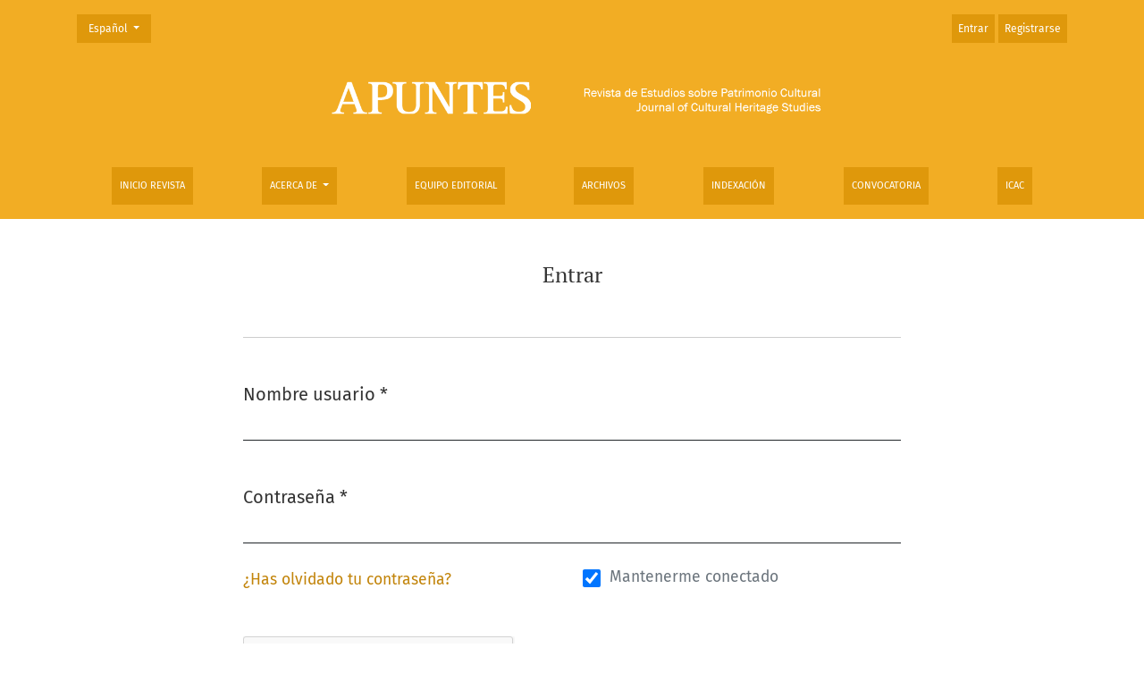

--- FILE ---
content_type: text/html; charset=utf-8
request_url: https://revistas.javeriana.edu.co/index.php/revApuntesArq/login?source=%2Findex.php%2FrevApuntesArq%2Fcitationstylelanguage%2Fget%2Fharvard-cite-them-right%3FsubmissionId%3D9038%26publicationId%3D7845
body_size: 2441
content:



	

<!DOCTYPE html>
<html lang="es" xml:lang="es">
<head>
	<meta charset="utf-8">
	<meta name="viewport" content="width=device-width, initial-scale=1.0">
	<title>
		Entrar
							| Apuntes: Revista de estudios sobre patrimonio cultural
			</title>

	
<meta name="generator" content="Open Journal Systems 3.4.0.8">
	<link rel="stylesheet" href="https://revistas.javeriana.edu.co/plugins/themes/healthSciences/libs/app.min.css?v=3.4.0.8" type="text/css" /><link rel="stylesheet" href="https://revistas.javeriana.edu.co/index.php/revApuntesArq/$$$call$$$/page/page/css?name=stylesheet" type="text/css" /><link rel="stylesheet" href="https://revistas.javeriana.edu.co/public/journals/4/styleSheet.css?d=2025-05-02+19%3A37%3A47" type="text/css" /><link rel="stylesheet" href="https://revistas.javeriana.edu.co/public/site/styleSheet.css?v=3.4.0.8" type="text/css" />
</head>
<body dir="ltr">

<header class="main-header">
	<div class="container">

		<h1 class="visually-hidden">Entrar</h1>

	<div class="navbar-logo">
		<span class="text-white"></span>
		</br>
		<a href="	https://revistas.javeriana.edu.co/index.php/revApuntesArq/index
"><img src="https://revistas.javeriana.edu.co/public/journals/4/pageHeaderLogoImage_es.png"alt="Apuntes"class="img-fluid"></a>
	</div>

		<nav class="navbar navbar-expand-lg navbar-light">
		<a class="navbar-brand" href="	https://revistas.javeriana.edu.co/index.php/revApuntesArq/index
"><img src="https://revistas.javeriana.edu.co/public/journals/4/pageHeaderLogoImage_es.png"alt="Apuntes"class="img-fluid"></a>
		<button class="navbar-toggler" type="button" data-bs-toggle="collapse" data-bs-target="#main-navbar"
		        aria-controls="main-navbar" aria-expanded="false"
		        aria-label="Alternar navegación">
			<span class="navbar-toggler-icon"></span>
		</button>

		<div class="collapse navbar-collapse justify-content-md-center" id="main-navbar">
																		<ul id="primaryNav" class="navbar-nav">
														<li class="nav-item nmi_type_remote_url">
				<a href="http://revistas.javeriana.edu.co/index.php/revApuntesArq/index"
					class="nav-link"
									>
					Inicio Revista
				</a>
							</li>
																					<li class="nav-item nmi_type_about dropdown">
				<a href="https://revistas.javeriana.edu.co/index.php/revApuntesArq/about"
					class="nav-link dropdown-toggle"
											id="navMenuDropdown1"
						data-bs-toggle="dropdown"
						aria-haspopup="true"
						aria-expanded="false"
									>
					Acerca de
				</a>
									<div class="dropdown-menu" aria-labelledby="navMenuDropdown1">
																					<a class="dropdown-item" href="https://revistas.javeriana.edu.co/index.php/revApuntesArq/about">
									Sobre la revista
								</a>
																												<a class="dropdown-item" href="https://revistas.javeriana.edu.co/index.php/revApuntesArq/about/submissions">
									Normas para autores
								</a>
																												<a class="dropdown-item" href="https://revistas.javeriana.edu.co/index.php/revApuntesArq/peer-review">
									Proceso de evaluación por pares
								</a>
																												<a class="dropdown-item" href="https://revistas.javeriana.edu.co/index.php/revApuntesArq/editorialprocess">
									Proceso editorial
								</a>
																												<a class="dropdown-item" href="https://revistas.javeriana.edu.co/index.php/revApuntesArq/ethics">
									Declaración de ética y buenas prácticas editoriales
								</a>
																												<a class="dropdown-item" href="https://revistas.javeriana.edu.co/index.php/revApuntesArq/about/privacy">
									Declaración de privacidad
								</a>
																												<a class="dropdown-item" href="https://revistas.javeriana.edu.co/index.php/revApuntesArq/about/contact">
									Contacto
								</a>
																		</div>
							</li>
														<li class="nav-item nmi_type_editorial_team">
				<a href="https://revistas.javeriana.edu.co/index.php/revApuntesArq/about/editorialTeam"
					class="nav-link"
									>
					Equipo editorial
				</a>
							</li>
														<li class="nav-item nmi_type_archives">
				<a href="https://revistas.javeriana.edu.co/index.php/revApuntesArq/issue/archive"
					class="nav-link"
									>
					Archivos
				</a>
							</li>
														<li class="nav-item nmi_type_custom">
				<a href="https://revistas.javeriana.edu.co/index.php/revApuntesArq/indexation"
					class="nav-link"
									>
					Indexación
				</a>
							</li>
														<li class="nav-item nmi_type_custom">
				<a href="https://revistas.javeriana.edu.co/index.php/revApuntesArq/call"
					class="nav-link"
									>
					Convocatoria
				</a>
							</li>
														<li class="nav-item nmi_type_remote_url">
				<a href="https://arquidiseno.javeriana.edu.co/icac"
					class="nav-link"
									>
					ICAC
				</a>
							</li>
			</ul>

			
										<ul id="primaryNav-userNav" class="navbar-nav">
														<li class="nav-item nmi_type_user_login">
				<a href="https://revistas.javeriana.edu.co/index.php/revApuntesArq/login"
					class="nav-link"
									>
					Entrar
				</a>
							</li>
														<li class="nav-item nmi_type_user_register">
				<a href="https://revistas.javeriana.edu.co/index.php/revApuntesArq/user/register"
					class="nav-link"
									>
					Registrarse
				</a>
							</li>
										</ul>

				<div id="languageSmallNav" class="dropdown language-toggle">
		<button class="btn dropdown-toggle" type="button" id="languageToggleMenulanguageSmallNav" data-bs-toggle="dropdown" aria-haspopup="true" aria-expanded="false">
			<span class="visually-hidden">Cambiar el idioma. El actual es:</span>
			Español
		</button>
		<div class="dropdown-menu" aria-labelledby="languageToggleMenulanguageSmallNav">
												<a class="dropdown-item" href="https://revistas.javeriana.edu.co/index.php/revApuntesArq/user/setLocale/en?source=%2Findex.php%2FrevApuntesArq%2Flogin%3Fsource%3D%252Findex.php%252FrevApuntesArq%252Fcitationstylelanguage%252Fget%252Fharvard-cite-them-right%253FsubmissionId%253D9038%2526publicationId%253D7845">
						Inglés
					</a>
																							<a class="dropdown-item" href="https://revistas.javeriana.edu.co/index.php/revApuntesArq/user/setLocale/pt_BR?source=%2Findex.php%2FrevApuntesArq%2Flogin%3Fsource%3D%252Findex.php%252FrevApuntesArq%252Fcitationstylelanguage%252Fget%252Fharvard-cite-them-right%253FsubmissionId%253D9038%2526publicationId%253D7845">
						Portugués
					</a>
									</div>
	</div>
		</div>
	</nav>

			<ul id="userNav" class="navbar-nav">
														<li class="nav-item nmi_type_user_login">
				<a href="https://revistas.javeriana.edu.co/index.php/revApuntesArq/login"
					class="nav-link"
									>
					Entrar
				</a>
							</li>
														<li class="nav-item nmi_type_user_register">
				<a href="https://revistas.javeriana.edu.co/index.php/revApuntesArq/user/register"
					class="nav-link"
									>
					Registrarse
				</a>
							</li>
										</ul>


			<div id="languageLargeNav" class="dropdown language-toggle">
		<button class="btn dropdown-toggle" type="button" id="languageToggleMenulanguageLargeNav" data-bs-toggle="dropdown" aria-haspopup="true" aria-expanded="false">
			<span class="visually-hidden">Cambiar el idioma. El actual es:</span>
			Español
		</button>
		<div class="dropdown-menu" aria-labelledby="languageToggleMenulanguageLargeNav">
												<a class="dropdown-item" href="https://revistas.javeriana.edu.co/index.php/revApuntesArq/user/setLocale/en?source=%2Findex.php%2FrevApuntesArq%2Flogin%3Fsource%3D%252Findex.php%252FrevApuntesArq%252Fcitationstylelanguage%252Fget%252Fharvard-cite-them-right%253FsubmissionId%253D9038%2526publicationId%253D7845">
						Inglés
					</a>
																							<a class="dropdown-item" href="https://revistas.javeriana.edu.co/index.php/revApuntesArq/user/setLocale/pt_BR?source=%2Findex.php%2FrevApuntesArq%2Flogin%3Fsource%3D%252Findex.php%252FrevApuntesArq%252Fcitationstylelanguage%252Fget%252Fharvard-cite-them-right%253FsubmissionId%253D9038%2526publicationId%253D7845">
						Portugués
					</a>
									</div>
	</div>

	</div>
</header>

<div class="container page-login">
	<div class="row page-header justify-content-md-center">
		<div class="col-md-8">
			<h1>Entrar</h1>
		</div>
	</div>
	<div class="row justify-content-md-center">
		<div class="col-md-8">
			<div class="page-content">

								
				
							<form class="form-login" method="post" action="https://revistas.javeriana.edu.co/index.php/revApuntesArq/login/signIn">
	<input type="hidden" name="csrfToken" value="ec00f235b11895b70521011e67642869">
	<input type="hidden" name="source" value="/index.php/revApuntesArq/citationstylelanguage/get/harvard-cite-them-right?submissionId=9038&amp;amp;publicationId=7845"/>

	<fieldset>
		<div class="form-group form-group-username">
			<label for="username">
				Nombre usuario
				<span class="required" aria-hidden="true">*</span>
				<span class="visually-hidden">
					Obligatorio
				</span>
			</label>
			<input type="text" class="form-control" name="username" id="username" value=""
			       maxlength="32" autocomplete="username" required>
		</div>
		<div class="form-group form-group-password">
			<label for="password">
				Contraseña
				<span class="required" aria-hidden="true">*</span>
				<span class="visually-hidden">
					Obligatorio
				</span>
			</label>
			<input type="password" class="form-control" name="password" id="password" value=""
			       maxlength="32" autocomplete="current-password" required>
		</div>
		<div class="row">
			<div class="col-md-6">
				<div class="form-group form-group-forgot">
					<small class="form-text">
						<a href="https://revistas.javeriana.edu.co/index.php/revApuntesArq/login/lostPassword">
							¿Has olvidado tu contraseña?
						</a>
					</small>
				</div>
			</div>
			<div class="col-md-6">
				<div class="form-group form-check form-group-remember">
					<input type="checkbox" class="form-check-input" name="remember" id="remember" value="1"
					       checked="$remember">
					<label for="remember" class="form-check-label">
						<small class="form-text">
							Mantenerme conectado
						</small>
					</label>
				</div>
			</div>
		</div>

							<fieldset class="recaptcha_wrapper">
				<div class="fields">
					<div class="recaptcha">
						<div class="g-recaptcha" data-sitekey="6Lf-AuMcAAAAAMMogS_CRd_dvzxgNx5Y70NpzXyL">
						</div><label for="g-recaptcha-response" style="display:none;" hidden>Recaptcha response</label>
					</div>
				</div>
			</fieldset>
		
		<div class="form-group form-group-buttons">
			<button class="btn btn-primary" type="submit">
				Entrar
			</button>
		</div>
					<div class="form-group form-group-register">
				¿Sin cuenta?
								<a href="https://revistas.javeriana.edu.co/index.php/revApuntesArq/user/register?source=%2Findex.php%2FrevApuntesArq%2Fcitationstylelanguage%2Fget%2Fharvard-cite-them-right%3FsubmissionId%3D9038%26publicationId%3D7845">
					Registrarse aquí
				</a>
			</div>
			</fieldset>
</form>

			</div>
		</div>
	</div>
</div>
<footer class="site-footer">
		<div class="container site-footer-content">
		<div class="row">
			
	<!-- 		<div class="col-md col-md-2 align-self-center text-right" role="complementary">
				<a href="https://revistas.javeriana.edu.co/index.php/revApuntesArq/about/aboutThisPublishingSystem">
					<img class="footer-brand-image" alt="Más información acerca del sistema de publicación, de la plataforma y del flujo de trabajo de OJS/PKP."
					     src="https://revistas.javeriana.edu.co/templates/images/ojs_brand_white.png">
				</a>
			</div>
		</div> -->
	</div>
</footer><!-- pkp_structure_footer_wrapper -->


	
<!-- <div id="loginModal" class="modal fade" tabindex="-1" role="dialog">
	<div class="modal-dialog" role="document">
		<div class="modal-content">
			<div class="modal-body">
				<button type="button" class="close" data-bs-dismiss="modal" aria-label="Close">
					<span aria-hidden="true">&times;</span>
				</button>
							<form class="form-login" method="post" action="https://revistas.javeriana.edu.co/index.php/revApuntesArq/login/signIn">
	<input type="hidden" name="csrfToken" value="ec00f235b11895b70521011e67642869">
	<input type="hidden" name="source" value="/index.php/revApuntesArq/citationstylelanguage/get/harvard-cite-them-right?submissionId=9038&amp;amp;publicationId=7845"/>

	<fieldset>
		<div class="form-group form-group-username">
			<label for="usernameModal">
				Nombre usuario
				<span class="required" aria-hidden="true">*</span>
				<span class="visually-hidden">
					Obligatorio
				</span>
			</label>
			<input type="text" class="form-control" name="username" id="usernameModal" value=""
			       maxlength="32" autocomplete="username" required>
		</div>
		<div class="form-group form-group-password">
			<label for="passwordModal">
				Contraseña
				<span class="required" aria-hidden="true">*</span>
				<span class="visually-hidden">
					Obligatorio
				</span>
			</label>
			<input type="password" class="form-control" name="password" id="passwordModal" value=""
			       maxlength="32" autocomplete="current-password" required>
		</div>
		<div class="row">
			<div class="col-md-6">
				<div class="form-group form-group-forgot">
					<small class="form-text">
						<a href="https://revistas.javeriana.edu.co/index.php/revApuntesArq/login/lostPassword">
							¿Has olvidado tu contraseña?
						</a>
					</small>
				</div>
			</div>
			<div class="col-md-6">
				<div class="form-group form-check form-group-remember">
					<input type="checkbox" class="form-check-input" name="remember" id="rememberModal" value="1"
					       checked="$remember">
					<label for="rememberModal" class="form-check-label">
						<small class="form-text">
							Mantenerme conectado
						</small>
					</label>
				</div>
			</div>
		</div>

							<fieldset class="recaptcha_wrapper">
				<div class="fields">
					<div class="recaptcha">
						<div class="g-recaptcha" data-sitekey="6Lf-AuMcAAAAAMMogS_CRd_dvzxgNx5Y70NpzXyL">
						</div><label for="g-recaptcha-response" style="display:none;" hidden>Recaptcha response</label>
					</div>
				</div>
			</fieldset>
		
		<div class="form-group form-group-buttons">
			<button class="btn btn-primary" type="submit">
				Entrar
			</button>
		</div>
					<div class="form-group form-group-register">
				¿Sin cuenta?
								<a href="https://revistas.javeriana.edu.co/index.php/revApuntesArq/user/register?source=%2Findex.php%2FrevApuntesArq%2Fcitationstylelanguage%2Fget%2Fharvard-cite-them-right%3FsubmissionId%3D9038%26publicationId%3D7845">
					Registrarse aquí
				</a>
			</div>
			</fieldset>
</form>
			</div>
		</div>
	</div>
</div> -->

<script src="https://revistas.javeriana.edu.co/plugins/themes/healthSciences/libs/app.min.js?v=3.4.0.8" type="text/javascript"></script><script src="https://www.google.com/recaptcha/api.js?hl=es" type="text/javascript"></script><script type="text/javascript">
(function (w, d, s, l, i) { w[l] = w[l] || []; var f = d.getElementsByTagName(s)[0],
j = d.createElement(s), dl = l != 'dataLayer' ? '&l=' + l : ''; j.async = true;
j.src = 'https://www.googletagmanager.com/gtag/js?id=' + i + dl; f.parentNode.insertBefore(j, f);
function gtag(){dataLayer.push(arguments)}; gtag('js', new Date()); gtag('config', i); })
(window, document, 'script', 'dataLayer', 'G-ML13JF8VYP');
</script>


</body>
</html>


--- FILE ---
content_type: text/html; charset=utf-8
request_url: https://www.google.com/recaptcha/api2/anchor?ar=1&k=6Lf-AuMcAAAAAMMogS_CRd_dvzxgNx5Y70NpzXyL&co=aHR0cHM6Ly9yZXZpc3Rhcy5qYXZlcmlhbmEuZWR1LmNvOjQ0Mw..&hl=es&v=N67nZn4AqZkNcbeMu4prBgzg&size=normal&anchor-ms=20000&execute-ms=30000&cb=cwq8cfh2vf1l
body_size: 49652
content:
<!DOCTYPE HTML><html dir="ltr" lang="es"><head><meta http-equiv="Content-Type" content="text/html; charset=UTF-8">
<meta http-equiv="X-UA-Compatible" content="IE=edge">
<title>reCAPTCHA</title>
<style type="text/css">
/* cyrillic-ext */
@font-face {
  font-family: 'Roboto';
  font-style: normal;
  font-weight: 400;
  font-stretch: 100%;
  src: url(//fonts.gstatic.com/s/roboto/v48/KFO7CnqEu92Fr1ME7kSn66aGLdTylUAMa3GUBHMdazTgWw.woff2) format('woff2');
  unicode-range: U+0460-052F, U+1C80-1C8A, U+20B4, U+2DE0-2DFF, U+A640-A69F, U+FE2E-FE2F;
}
/* cyrillic */
@font-face {
  font-family: 'Roboto';
  font-style: normal;
  font-weight: 400;
  font-stretch: 100%;
  src: url(//fonts.gstatic.com/s/roboto/v48/KFO7CnqEu92Fr1ME7kSn66aGLdTylUAMa3iUBHMdazTgWw.woff2) format('woff2');
  unicode-range: U+0301, U+0400-045F, U+0490-0491, U+04B0-04B1, U+2116;
}
/* greek-ext */
@font-face {
  font-family: 'Roboto';
  font-style: normal;
  font-weight: 400;
  font-stretch: 100%;
  src: url(//fonts.gstatic.com/s/roboto/v48/KFO7CnqEu92Fr1ME7kSn66aGLdTylUAMa3CUBHMdazTgWw.woff2) format('woff2');
  unicode-range: U+1F00-1FFF;
}
/* greek */
@font-face {
  font-family: 'Roboto';
  font-style: normal;
  font-weight: 400;
  font-stretch: 100%;
  src: url(//fonts.gstatic.com/s/roboto/v48/KFO7CnqEu92Fr1ME7kSn66aGLdTylUAMa3-UBHMdazTgWw.woff2) format('woff2');
  unicode-range: U+0370-0377, U+037A-037F, U+0384-038A, U+038C, U+038E-03A1, U+03A3-03FF;
}
/* math */
@font-face {
  font-family: 'Roboto';
  font-style: normal;
  font-weight: 400;
  font-stretch: 100%;
  src: url(//fonts.gstatic.com/s/roboto/v48/KFO7CnqEu92Fr1ME7kSn66aGLdTylUAMawCUBHMdazTgWw.woff2) format('woff2');
  unicode-range: U+0302-0303, U+0305, U+0307-0308, U+0310, U+0312, U+0315, U+031A, U+0326-0327, U+032C, U+032F-0330, U+0332-0333, U+0338, U+033A, U+0346, U+034D, U+0391-03A1, U+03A3-03A9, U+03B1-03C9, U+03D1, U+03D5-03D6, U+03F0-03F1, U+03F4-03F5, U+2016-2017, U+2034-2038, U+203C, U+2040, U+2043, U+2047, U+2050, U+2057, U+205F, U+2070-2071, U+2074-208E, U+2090-209C, U+20D0-20DC, U+20E1, U+20E5-20EF, U+2100-2112, U+2114-2115, U+2117-2121, U+2123-214F, U+2190, U+2192, U+2194-21AE, U+21B0-21E5, U+21F1-21F2, U+21F4-2211, U+2213-2214, U+2216-22FF, U+2308-230B, U+2310, U+2319, U+231C-2321, U+2336-237A, U+237C, U+2395, U+239B-23B7, U+23D0, U+23DC-23E1, U+2474-2475, U+25AF, U+25B3, U+25B7, U+25BD, U+25C1, U+25CA, U+25CC, U+25FB, U+266D-266F, U+27C0-27FF, U+2900-2AFF, U+2B0E-2B11, U+2B30-2B4C, U+2BFE, U+3030, U+FF5B, U+FF5D, U+1D400-1D7FF, U+1EE00-1EEFF;
}
/* symbols */
@font-face {
  font-family: 'Roboto';
  font-style: normal;
  font-weight: 400;
  font-stretch: 100%;
  src: url(//fonts.gstatic.com/s/roboto/v48/KFO7CnqEu92Fr1ME7kSn66aGLdTylUAMaxKUBHMdazTgWw.woff2) format('woff2');
  unicode-range: U+0001-000C, U+000E-001F, U+007F-009F, U+20DD-20E0, U+20E2-20E4, U+2150-218F, U+2190, U+2192, U+2194-2199, U+21AF, U+21E6-21F0, U+21F3, U+2218-2219, U+2299, U+22C4-22C6, U+2300-243F, U+2440-244A, U+2460-24FF, U+25A0-27BF, U+2800-28FF, U+2921-2922, U+2981, U+29BF, U+29EB, U+2B00-2BFF, U+4DC0-4DFF, U+FFF9-FFFB, U+10140-1018E, U+10190-1019C, U+101A0, U+101D0-101FD, U+102E0-102FB, U+10E60-10E7E, U+1D2C0-1D2D3, U+1D2E0-1D37F, U+1F000-1F0FF, U+1F100-1F1AD, U+1F1E6-1F1FF, U+1F30D-1F30F, U+1F315, U+1F31C, U+1F31E, U+1F320-1F32C, U+1F336, U+1F378, U+1F37D, U+1F382, U+1F393-1F39F, U+1F3A7-1F3A8, U+1F3AC-1F3AF, U+1F3C2, U+1F3C4-1F3C6, U+1F3CA-1F3CE, U+1F3D4-1F3E0, U+1F3ED, U+1F3F1-1F3F3, U+1F3F5-1F3F7, U+1F408, U+1F415, U+1F41F, U+1F426, U+1F43F, U+1F441-1F442, U+1F444, U+1F446-1F449, U+1F44C-1F44E, U+1F453, U+1F46A, U+1F47D, U+1F4A3, U+1F4B0, U+1F4B3, U+1F4B9, U+1F4BB, U+1F4BF, U+1F4C8-1F4CB, U+1F4D6, U+1F4DA, U+1F4DF, U+1F4E3-1F4E6, U+1F4EA-1F4ED, U+1F4F7, U+1F4F9-1F4FB, U+1F4FD-1F4FE, U+1F503, U+1F507-1F50B, U+1F50D, U+1F512-1F513, U+1F53E-1F54A, U+1F54F-1F5FA, U+1F610, U+1F650-1F67F, U+1F687, U+1F68D, U+1F691, U+1F694, U+1F698, U+1F6AD, U+1F6B2, U+1F6B9-1F6BA, U+1F6BC, U+1F6C6-1F6CF, U+1F6D3-1F6D7, U+1F6E0-1F6EA, U+1F6F0-1F6F3, U+1F6F7-1F6FC, U+1F700-1F7FF, U+1F800-1F80B, U+1F810-1F847, U+1F850-1F859, U+1F860-1F887, U+1F890-1F8AD, U+1F8B0-1F8BB, U+1F8C0-1F8C1, U+1F900-1F90B, U+1F93B, U+1F946, U+1F984, U+1F996, U+1F9E9, U+1FA00-1FA6F, U+1FA70-1FA7C, U+1FA80-1FA89, U+1FA8F-1FAC6, U+1FACE-1FADC, U+1FADF-1FAE9, U+1FAF0-1FAF8, U+1FB00-1FBFF;
}
/* vietnamese */
@font-face {
  font-family: 'Roboto';
  font-style: normal;
  font-weight: 400;
  font-stretch: 100%;
  src: url(//fonts.gstatic.com/s/roboto/v48/KFO7CnqEu92Fr1ME7kSn66aGLdTylUAMa3OUBHMdazTgWw.woff2) format('woff2');
  unicode-range: U+0102-0103, U+0110-0111, U+0128-0129, U+0168-0169, U+01A0-01A1, U+01AF-01B0, U+0300-0301, U+0303-0304, U+0308-0309, U+0323, U+0329, U+1EA0-1EF9, U+20AB;
}
/* latin-ext */
@font-face {
  font-family: 'Roboto';
  font-style: normal;
  font-weight: 400;
  font-stretch: 100%;
  src: url(//fonts.gstatic.com/s/roboto/v48/KFO7CnqEu92Fr1ME7kSn66aGLdTylUAMa3KUBHMdazTgWw.woff2) format('woff2');
  unicode-range: U+0100-02BA, U+02BD-02C5, U+02C7-02CC, U+02CE-02D7, U+02DD-02FF, U+0304, U+0308, U+0329, U+1D00-1DBF, U+1E00-1E9F, U+1EF2-1EFF, U+2020, U+20A0-20AB, U+20AD-20C0, U+2113, U+2C60-2C7F, U+A720-A7FF;
}
/* latin */
@font-face {
  font-family: 'Roboto';
  font-style: normal;
  font-weight: 400;
  font-stretch: 100%;
  src: url(//fonts.gstatic.com/s/roboto/v48/KFO7CnqEu92Fr1ME7kSn66aGLdTylUAMa3yUBHMdazQ.woff2) format('woff2');
  unicode-range: U+0000-00FF, U+0131, U+0152-0153, U+02BB-02BC, U+02C6, U+02DA, U+02DC, U+0304, U+0308, U+0329, U+2000-206F, U+20AC, U+2122, U+2191, U+2193, U+2212, U+2215, U+FEFF, U+FFFD;
}
/* cyrillic-ext */
@font-face {
  font-family: 'Roboto';
  font-style: normal;
  font-weight: 500;
  font-stretch: 100%;
  src: url(//fonts.gstatic.com/s/roboto/v48/KFO7CnqEu92Fr1ME7kSn66aGLdTylUAMa3GUBHMdazTgWw.woff2) format('woff2');
  unicode-range: U+0460-052F, U+1C80-1C8A, U+20B4, U+2DE0-2DFF, U+A640-A69F, U+FE2E-FE2F;
}
/* cyrillic */
@font-face {
  font-family: 'Roboto';
  font-style: normal;
  font-weight: 500;
  font-stretch: 100%;
  src: url(//fonts.gstatic.com/s/roboto/v48/KFO7CnqEu92Fr1ME7kSn66aGLdTylUAMa3iUBHMdazTgWw.woff2) format('woff2');
  unicode-range: U+0301, U+0400-045F, U+0490-0491, U+04B0-04B1, U+2116;
}
/* greek-ext */
@font-face {
  font-family: 'Roboto';
  font-style: normal;
  font-weight: 500;
  font-stretch: 100%;
  src: url(//fonts.gstatic.com/s/roboto/v48/KFO7CnqEu92Fr1ME7kSn66aGLdTylUAMa3CUBHMdazTgWw.woff2) format('woff2');
  unicode-range: U+1F00-1FFF;
}
/* greek */
@font-face {
  font-family: 'Roboto';
  font-style: normal;
  font-weight: 500;
  font-stretch: 100%;
  src: url(//fonts.gstatic.com/s/roboto/v48/KFO7CnqEu92Fr1ME7kSn66aGLdTylUAMa3-UBHMdazTgWw.woff2) format('woff2');
  unicode-range: U+0370-0377, U+037A-037F, U+0384-038A, U+038C, U+038E-03A1, U+03A3-03FF;
}
/* math */
@font-face {
  font-family: 'Roboto';
  font-style: normal;
  font-weight: 500;
  font-stretch: 100%;
  src: url(//fonts.gstatic.com/s/roboto/v48/KFO7CnqEu92Fr1ME7kSn66aGLdTylUAMawCUBHMdazTgWw.woff2) format('woff2');
  unicode-range: U+0302-0303, U+0305, U+0307-0308, U+0310, U+0312, U+0315, U+031A, U+0326-0327, U+032C, U+032F-0330, U+0332-0333, U+0338, U+033A, U+0346, U+034D, U+0391-03A1, U+03A3-03A9, U+03B1-03C9, U+03D1, U+03D5-03D6, U+03F0-03F1, U+03F4-03F5, U+2016-2017, U+2034-2038, U+203C, U+2040, U+2043, U+2047, U+2050, U+2057, U+205F, U+2070-2071, U+2074-208E, U+2090-209C, U+20D0-20DC, U+20E1, U+20E5-20EF, U+2100-2112, U+2114-2115, U+2117-2121, U+2123-214F, U+2190, U+2192, U+2194-21AE, U+21B0-21E5, U+21F1-21F2, U+21F4-2211, U+2213-2214, U+2216-22FF, U+2308-230B, U+2310, U+2319, U+231C-2321, U+2336-237A, U+237C, U+2395, U+239B-23B7, U+23D0, U+23DC-23E1, U+2474-2475, U+25AF, U+25B3, U+25B7, U+25BD, U+25C1, U+25CA, U+25CC, U+25FB, U+266D-266F, U+27C0-27FF, U+2900-2AFF, U+2B0E-2B11, U+2B30-2B4C, U+2BFE, U+3030, U+FF5B, U+FF5D, U+1D400-1D7FF, U+1EE00-1EEFF;
}
/* symbols */
@font-face {
  font-family: 'Roboto';
  font-style: normal;
  font-weight: 500;
  font-stretch: 100%;
  src: url(//fonts.gstatic.com/s/roboto/v48/KFO7CnqEu92Fr1ME7kSn66aGLdTylUAMaxKUBHMdazTgWw.woff2) format('woff2');
  unicode-range: U+0001-000C, U+000E-001F, U+007F-009F, U+20DD-20E0, U+20E2-20E4, U+2150-218F, U+2190, U+2192, U+2194-2199, U+21AF, U+21E6-21F0, U+21F3, U+2218-2219, U+2299, U+22C4-22C6, U+2300-243F, U+2440-244A, U+2460-24FF, U+25A0-27BF, U+2800-28FF, U+2921-2922, U+2981, U+29BF, U+29EB, U+2B00-2BFF, U+4DC0-4DFF, U+FFF9-FFFB, U+10140-1018E, U+10190-1019C, U+101A0, U+101D0-101FD, U+102E0-102FB, U+10E60-10E7E, U+1D2C0-1D2D3, U+1D2E0-1D37F, U+1F000-1F0FF, U+1F100-1F1AD, U+1F1E6-1F1FF, U+1F30D-1F30F, U+1F315, U+1F31C, U+1F31E, U+1F320-1F32C, U+1F336, U+1F378, U+1F37D, U+1F382, U+1F393-1F39F, U+1F3A7-1F3A8, U+1F3AC-1F3AF, U+1F3C2, U+1F3C4-1F3C6, U+1F3CA-1F3CE, U+1F3D4-1F3E0, U+1F3ED, U+1F3F1-1F3F3, U+1F3F5-1F3F7, U+1F408, U+1F415, U+1F41F, U+1F426, U+1F43F, U+1F441-1F442, U+1F444, U+1F446-1F449, U+1F44C-1F44E, U+1F453, U+1F46A, U+1F47D, U+1F4A3, U+1F4B0, U+1F4B3, U+1F4B9, U+1F4BB, U+1F4BF, U+1F4C8-1F4CB, U+1F4D6, U+1F4DA, U+1F4DF, U+1F4E3-1F4E6, U+1F4EA-1F4ED, U+1F4F7, U+1F4F9-1F4FB, U+1F4FD-1F4FE, U+1F503, U+1F507-1F50B, U+1F50D, U+1F512-1F513, U+1F53E-1F54A, U+1F54F-1F5FA, U+1F610, U+1F650-1F67F, U+1F687, U+1F68D, U+1F691, U+1F694, U+1F698, U+1F6AD, U+1F6B2, U+1F6B9-1F6BA, U+1F6BC, U+1F6C6-1F6CF, U+1F6D3-1F6D7, U+1F6E0-1F6EA, U+1F6F0-1F6F3, U+1F6F7-1F6FC, U+1F700-1F7FF, U+1F800-1F80B, U+1F810-1F847, U+1F850-1F859, U+1F860-1F887, U+1F890-1F8AD, U+1F8B0-1F8BB, U+1F8C0-1F8C1, U+1F900-1F90B, U+1F93B, U+1F946, U+1F984, U+1F996, U+1F9E9, U+1FA00-1FA6F, U+1FA70-1FA7C, U+1FA80-1FA89, U+1FA8F-1FAC6, U+1FACE-1FADC, U+1FADF-1FAE9, U+1FAF0-1FAF8, U+1FB00-1FBFF;
}
/* vietnamese */
@font-face {
  font-family: 'Roboto';
  font-style: normal;
  font-weight: 500;
  font-stretch: 100%;
  src: url(//fonts.gstatic.com/s/roboto/v48/KFO7CnqEu92Fr1ME7kSn66aGLdTylUAMa3OUBHMdazTgWw.woff2) format('woff2');
  unicode-range: U+0102-0103, U+0110-0111, U+0128-0129, U+0168-0169, U+01A0-01A1, U+01AF-01B0, U+0300-0301, U+0303-0304, U+0308-0309, U+0323, U+0329, U+1EA0-1EF9, U+20AB;
}
/* latin-ext */
@font-face {
  font-family: 'Roboto';
  font-style: normal;
  font-weight: 500;
  font-stretch: 100%;
  src: url(//fonts.gstatic.com/s/roboto/v48/KFO7CnqEu92Fr1ME7kSn66aGLdTylUAMa3KUBHMdazTgWw.woff2) format('woff2');
  unicode-range: U+0100-02BA, U+02BD-02C5, U+02C7-02CC, U+02CE-02D7, U+02DD-02FF, U+0304, U+0308, U+0329, U+1D00-1DBF, U+1E00-1E9F, U+1EF2-1EFF, U+2020, U+20A0-20AB, U+20AD-20C0, U+2113, U+2C60-2C7F, U+A720-A7FF;
}
/* latin */
@font-face {
  font-family: 'Roboto';
  font-style: normal;
  font-weight: 500;
  font-stretch: 100%;
  src: url(//fonts.gstatic.com/s/roboto/v48/KFO7CnqEu92Fr1ME7kSn66aGLdTylUAMa3yUBHMdazQ.woff2) format('woff2');
  unicode-range: U+0000-00FF, U+0131, U+0152-0153, U+02BB-02BC, U+02C6, U+02DA, U+02DC, U+0304, U+0308, U+0329, U+2000-206F, U+20AC, U+2122, U+2191, U+2193, U+2212, U+2215, U+FEFF, U+FFFD;
}
/* cyrillic-ext */
@font-face {
  font-family: 'Roboto';
  font-style: normal;
  font-weight: 900;
  font-stretch: 100%;
  src: url(//fonts.gstatic.com/s/roboto/v48/KFO7CnqEu92Fr1ME7kSn66aGLdTylUAMa3GUBHMdazTgWw.woff2) format('woff2');
  unicode-range: U+0460-052F, U+1C80-1C8A, U+20B4, U+2DE0-2DFF, U+A640-A69F, U+FE2E-FE2F;
}
/* cyrillic */
@font-face {
  font-family: 'Roboto';
  font-style: normal;
  font-weight: 900;
  font-stretch: 100%;
  src: url(//fonts.gstatic.com/s/roboto/v48/KFO7CnqEu92Fr1ME7kSn66aGLdTylUAMa3iUBHMdazTgWw.woff2) format('woff2');
  unicode-range: U+0301, U+0400-045F, U+0490-0491, U+04B0-04B1, U+2116;
}
/* greek-ext */
@font-face {
  font-family: 'Roboto';
  font-style: normal;
  font-weight: 900;
  font-stretch: 100%;
  src: url(//fonts.gstatic.com/s/roboto/v48/KFO7CnqEu92Fr1ME7kSn66aGLdTylUAMa3CUBHMdazTgWw.woff2) format('woff2');
  unicode-range: U+1F00-1FFF;
}
/* greek */
@font-face {
  font-family: 'Roboto';
  font-style: normal;
  font-weight: 900;
  font-stretch: 100%;
  src: url(//fonts.gstatic.com/s/roboto/v48/KFO7CnqEu92Fr1ME7kSn66aGLdTylUAMa3-UBHMdazTgWw.woff2) format('woff2');
  unicode-range: U+0370-0377, U+037A-037F, U+0384-038A, U+038C, U+038E-03A1, U+03A3-03FF;
}
/* math */
@font-face {
  font-family: 'Roboto';
  font-style: normal;
  font-weight: 900;
  font-stretch: 100%;
  src: url(//fonts.gstatic.com/s/roboto/v48/KFO7CnqEu92Fr1ME7kSn66aGLdTylUAMawCUBHMdazTgWw.woff2) format('woff2');
  unicode-range: U+0302-0303, U+0305, U+0307-0308, U+0310, U+0312, U+0315, U+031A, U+0326-0327, U+032C, U+032F-0330, U+0332-0333, U+0338, U+033A, U+0346, U+034D, U+0391-03A1, U+03A3-03A9, U+03B1-03C9, U+03D1, U+03D5-03D6, U+03F0-03F1, U+03F4-03F5, U+2016-2017, U+2034-2038, U+203C, U+2040, U+2043, U+2047, U+2050, U+2057, U+205F, U+2070-2071, U+2074-208E, U+2090-209C, U+20D0-20DC, U+20E1, U+20E5-20EF, U+2100-2112, U+2114-2115, U+2117-2121, U+2123-214F, U+2190, U+2192, U+2194-21AE, U+21B0-21E5, U+21F1-21F2, U+21F4-2211, U+2213-2214, U+2216-22FF, U+2308-230B, U+2310, U+2319, U+231C-2321, U+2336-237A, U+237C, U+2395, U+239B-23B7, U+23D0, U+23DC-23E1, U+2474-2475, U+25AF, U+25B3, U+25B7, U+25BD, U+25C1, U+25CA, U+25CC, U+25FB, U+266D-266F, U+27C0-27FF, U+2900-2AFF, U+2B0E-2B11, U+2B30-2B4C, U+2BFE, U+3030, U+FF5B, U+FF5D, U+1D400-1D7FF, U+1EE00-1EEFF;
}
/* symbols */
@font-face {
  font-family: 'Roboto';
  font-style: normal;
  font-weight: 900;
  font-stretch: 100%;
  src: url(//fonts.gstatic.com/s/roboto/v48/KFO7CnqEu92Fr1ME7kSn66aGLdTylUAMaxKUBHMdazTgWw.woff2) format('woff2');
  unicode-range: U+0001-000C, U+000E-001F, U+007F-009F, U+20DD-20E0, U+20E2-20E4, U+2150-218F, U+2190, U+2192, U+2194-2199, U+21AF, U+21E6-21F0, U+21F3, U+2218-2219, U+2299, U+22C4-22C6, U+2300-243F, U+2440-244A, U+2460-24FF, U+25A0-27BF, U+2800-28FF, U+2921-2922, U+2981, U+29BF, U+29EB, U+2B00-2BFF, U+4DC0-4DFF, U+FFF9-FFFB, U+10140-1018E, U+10190-1019C, U+101A0, U+101D0-101FD, U+102E0-102FB, U+10E60-10E7E, U+1D2C0-1D2D3, U+1D2E0-1D37F, U+1F000-1F0FF, U+1F100-1F1AD, U+1F1E6-1F1FF, U+1F30D-1F30F, U+1F315, U+1F31C, U+1F31E, U+1F320-1F32C, U+1F336, U+1F378, U+1F37D, U+1F382, U+1F393-1F39F, U+1F3A7-1F3A8, U+1F3AC-1F3AF, U+1F3C2, U+1F3C4-1F3C6, U+1F3CA-1F3CE, U+1F3D4-1F3E0, U+1F3ED, U+1F3F1-1F3F3, U+1F3F5-1F3F7, U+1F408, U+1F415, U+1F41F, U+1F426, U+1F43F, U+1F441-1F442, U+1F444, U+1F446-1F449, U+1F44C-1F44E, U+1F453, U+1F46A, U+1F47D, U+1F4A3, U+1F4B0, U+1F4B3, U+1F4B9, U+1F4BB, U+1F4BF, U+1F4C8-1F4CB, U+1F4D6, U+1F4DA, U+1F4DF, U+1F4E3-1F4E6, U+1F4EA-1F4ED, U+1F4F7, U+1F4F9-1F4FB, U+1F4FD-1F4FE, U+1F503, U+1F507-1F50B, U+1F50D, U+1F512-1F513, U+1F53E-1F54A, U+1F54F-1F5FA, U+1F610, U+1F650-1F67F, U+1F687, U+1F68D, U+1F691, U+1F694, U+1F698, U+1F6AD, U+1F6B2, U+1F6B9-1F6BA, U+1F6BC, U+1F6C6-1F6CF, U+1F6D3-1F6D7, U+1F6E0-1F6EA, U+1F6F0-1F6F3, U+1F6F7-1F6FC, U+1F700-1F7FF, U+1F800-1F80B, U+1F810-1F847, U+1F850-1F859, U+1F860-1F887, U+1F890-1F8AD, U+1F8B0-1F8BB, U+1F8C0-1F8C1, U+1F900-1F90B, U+1F93B, U+1F946, U+1F984, U+1F996, U+1F9E9, U+1FA00-1FA6F, U+1FA70-1FA7C, U+1FA80-1FA89, U+1FA8F-1FAC6, U+1FACE-1FADC, U+1FADF-1FAE9, U+1FAF0-1FAF8, U+1FB00-1FBFF;
}
/* vietnamese */
@font-face {
  font-family: 'Roboto';
  font-style: normal;
  font-weight: 900;
  font-stretch: 100%;
  src: url(//fonts.gstatic.com/s/roboto/v48/KFO7CnqEu92Fr1ME7kSn66aGLdTylUAMa3OUBHMdazTgWw.woff2) format('woff2');
  unicode-range: U+0102-0103, U+0110-0111, U+0128-0129, U+0168-0169, U+01A0-01A1, U+01AF-01B0, U+0300-0301, U+0303-0304, U+0308-0309, U+0323, U+0329, U+1EA0-1EF9, U+20AB;
}
/* latin-ext */
@font-face {
  font-family: 'Roboto';
  font-style: normal;
  font-weight: 900;
  font-stretch: 100%;
  src: url(//fonts.gstatic.com/s/roboto/v48/KFO7CnqEu92Fr1ME7kSn66aGLdTylUAMa3KUBHMdazTgWw.woff2) format('woff2');
  unicode-range: U+0100-02BA, U+02BD-02C5, U+02C7-02CC, U+02CE-02D7, U+02DD-02FF, U+0304, U+0308, U+0329, U+1D00-1DBF, U+1E00-1E9F, U+1EF2-1EFF, U+2020, U+20A0-20AB, U+20AD-20C0, U+2113, U+2C60-2C7F, U+A720-A7FF;
}
/* latin */
@font-face {
  font-family: 'Roboto';
  font-style: normal;
  font-weight: 900;
  font-stretch: 100%;
  src: url(//fonts.gstatic.com/s/roboto/v48/KFO7CnqEu92Fr1ME7kSn66aGLdTylUAMa3yUBHMdazQ.woff2) format('woff2');
  unicode-range: U+0000-00FF, U+0131, U+0152-0153, U+02BB-02BC, U+02C6, U+02DA, U+02DC, U+0304, U+0308, U+0329, U+2000-206F, U+20AC, U+2122, U+2191, U+2193, U+2212, U+2215, U+FEFF, U+FFFD;
}

</style>
<link rel="stylesheet" type="text/css" href="https://www.gstatic.com/recaptcha/releases/N67nZn4AqZkNcbeMu4prBgzg/styles__ltr.css">
<script nonce="FQ9H0QreXuDOXvRzsrrPTQ" type="text/javascript">window['__recaptcha_api'] = 'https://www.google.com/recaptcha/api2/';</script>
<script type="text/javascript" src="https://www.gstatic.com/recaptcha/releases/N67nZn4AqZkNcbeMu4prBgzg/recaptcha__es.js" nonce="FQ9H0QreXuDOXvRzsrrPTQ">
      
    </script></head>
<body><div id="rc-anchor-alert" class="rc-anchor-alert"></div>
<input type="hidden" id="recaptcha-token" value="[base64]">
<script type="text/javascript" nonce="FQ9H0QreXuDOXvRzsrrPTQ">
      recaptcha.anchor.Main.init("[\x22ainput\x22,[\x22bgdata\x22,\x22\x22,\[base64]/[base64]/[base64]/ZyhXLGgpOnEoW04sMjEsbF0sVywwKSxoKSxmYWxzZSxmYWxzZSl9Y2F0Y2goayl7RygzNTgsVyk/[base64]/[base64]/[base64]/[base64]/[base64]/[base64]/[base64]/bmV3IEJbT10oRFswXSk6dz09Mj9uZXcgQltPXShEWzBdLERbMV0pOnc9PTM/bmV3IEJbT10oRFswXSxEWzFdLERbMl0pOnc9PTQ/[base64]/[base64]/[base64]/[base64]/[base64]\\u003d\x22,\[base64]\x22,\x22HTfCssO9w5lawrnCjXUZZRTCikXDjMKmw4bCn8KlGMKNw6pwFMOIw6zCkcO8GRPDqknClkZ8woTDuCbCkcK8IR1qfGTCpcO0XsKZVi3CsgvCjMOEwpkuwo/[base64]/[base64]/CnFvCiFx2HDt5KGBhe8KzESNvw5HDuMKyDT8VPMOMMi5jwpHDssOMwoVBw5TDrlrDtjzClcK6DH3DhG8dDGZzHUg/w6cgw4zCoHTCncO1wr/CqmsRwq7CgFEXw77CsRE/LiTCjH7DscKpw6syw47CgMOnw6fDrsKZw71nTwk9PsKBCnosw53CusOyK8OHAcOoBMK7w43CjzQvK8OgbcO4wo1cw5rDkzrDkxLDtMKqw6/CmmNvO8KTH0tKPQzCsMOxwqcGw7fChMKzLlvCqxcTMsOGw6ZQw5gxwrZqwrLDhcKGYW/[base64]/CtcOsIsKbCMObw6ARe8Ocw7V1VMOkwpHDrz3Cs8KuJWjCjsKpfcO1bsOIw47DjMOiRBnDj8O5wrTCuMOaXcKSwpLCvcOkw5Fdw4sWJS4wwp5rSV0fcgLDuVXDnsOoLcK2VMOjw79FLsOcEsK9w6ouw7vCl8KQw4/[base64]/DjsO4DULDi8KgwojDpMKaw6/DtAwrfW1Zw6l9wq3DmsKNwr0RR8Ocwr/[base64]/DsjDDssOSwoXCoXEcE3h5w6fDscK3FcO3fsOiw4U5wpvCvMKIe8K6w6EWwofDmUsbHCBfw5rDqkgJJ8O3w7hRwq/[base64]/[base64]/[base64]/[base64]/woYTwqpeQsKdwpwaWMKIw68fbsKSwolow6FMw6HCvhjDkj7Ci3TCq8ODN8Kfw6wJwrfDg8K+L8OoHhYlIMKbdCB/UsO0GMKdFcOpDcOFw4DDmnPDtMOVw6nCjgnCuxUDUmDCqislwq1yw5k5wprCljPDqhfCo8KqEMOuwolBwq7DrMOnwoTDikx/RsK7EcKgw5zCuMOSYzE2PH3CrXoLwo/DnGhWwrrCgXXCuXF/w6Y/[base64]/Dm8OZCXHCjsKoHlp/[base64]/Ct8KJwqJgw7DDjcK8K3EEXDgBdcK9w5vDrD0SwqA+HFjDjsKpecOwPsOiAhx1w4bCikF0wrHDkijDg8OewqkuecOgwqMkVMK5acKxw7wIw5jDqcOVWhXDlMKGw7LDmcOawpPCvsKZVAQaw6Z8e3XDqcK9wo/CpsOrw6jCm8O4wo/CkDbDh0RNwr3DucKgQipZdD7DuTBuwqvDhMKNwp/DlmrCvsK2wpA1w4/[base64]/CisKdwqHCoBpSw6YJw6nCt8K1wrgKF8O6w4vCmG/CnUrDvMKYw7BhYsKYwrwHw5rDp8K2wr7CrgLCnRYnI8KDwoFjfMObS8KzWWh1Rmkgw4jDu8KuEmwUVsK8wr4Hw5Jjw4Q0PWp4eT0IB8KAQcOhwo/DuMOZwrrCnmPDhMO5GsKeIMKjA8KPw7TDgcKew5bCrjLCmwYUJksxcQzDgsOPXMKgH8KvBsKWwrUQGERnUlfCpQDClldRwpnDk35uccKywr/Dh8K0w4ZSw5xPwqbDtcKJw77CscORN8KPw7/DpsOTwpgpQxrCvcO5w7vCgsOcCmTCqsO/wpfDosOTBjTDk0F+wotwYcKqwp/[base64]/DuFIFXsKoGcO1w6XDuXbCv8K8wozCksO+fcODdTvCmSFJw5jDqnTDksO4w68Wwq/Du8KRMRTDskkRwpTCtn1uJQrCscOiwq0kwp7DkTBlf8KBwqBowp3DrsKOw53DpkcWw4HCh8KuwoJWw6daGsK+wqzCmsKeH8KODcK6wqjCi8KAw59hw6fCksKBw6pSdcKAacOmdMOMw7TCgB3DgcORLDvDiV/Cr1kowoPCjsO1JcOSwqMGwqsSF3MJwpYzMcK5w4s7N0c4wphqwpfDr17CjcK/RGI6w7fCoShODcOwwr7DuMO0w6bCoFjDgMK1XSprwpvDiz5lJcKpw5hmwqnDoMO0w4FywpRkwrPCoBdWThjDjMOPMQhTw7vCp8KxLxx9wrPCsVvDkAMBKQ/CsXUeOhrCuzbCnTleQDPCkMO/w7rChDrCuXcoOMO4w4EUJ8Ocw40Cw5vCmcKaFFdFwrzCj2TCmgjDoDTCiyMEZMOLcsOtwpg+w4PDgRN0worCscKOw4DCqA7CoA1VLRXCm8Ohw44GM3BdA8Kew7/DqzXDkgFUehvCr8KJw5zCk8KNc8OSw7TClyIuw55ka30jJUfDjcOte8Ocw6Bew5rDkgjDnV7DqkdMT8KnSHc+TnVxc8K/J8Okw5zCgg3CncKuw6hqworDkATDmMOVf8OpKcONDlBgb3ovwq4tSlLCgcK2XkYVw4nDsVpLSMOVUXPDlA7DjFosLsOPIHHDucOIw5zDgW8vw5fCnAEpHcKSGgYFA3nCqMK9w6UXWwnCj8KrwozCisO4w6Exw5PCuMO9w5LCgyDCscKhw7LCmi/CnMKlwrLDpsOkQxrDn8KQK8KZwqs+ZcOtCsOJLMKfJGYgwpsGfsOJPm7Dh2jDo1vCpcK2ZlfCqEPCr8KAwq/[base64]/[base64]/DucKfM3hbw6hyw6jCncKBw5BJwrHCrMO3EsKiw4YAXgdqSRZoYMORE8OnwpgSwrsqw6xSRMORYyROUD8Uw7nDpDPDrsOOEhMKclkTw5HCjhtbNlBJcWTCk1XDlTUsWQQHwqzDhw7DvipiJmkCSwM0RcOuwogCdyjDqcKmwooowphWRcOAAsKNEx9JCsK4woJdw45fw7/[base64]/w5PDlcOeBCdGFsOdeAbDkB/[base64]/[base64]/DpnwJC1HDm8KYUS5cWcK5OgTDi3XCucK/e3rCrSYyGF/DpRTDjMODwpjDt8KSK3TCvj0WwpLDkSAAwpTCksKOwoBGwqDDtghGeUzCs8Ozw5dmTcKdwoLCmgvDocOAW0vCnGVkw77Ct8Ogwrh6wpM0P8OCV21qDcKKw7pWOcKbWsOYw7/[base64]/[base64]/UMKEw7TDvW/[base64]/CtcOiecOvwrYIw6XDnMK7NSfCvcKKdMOieBZJVsOjIjHCqiAyw5zDjw3DrFPCmCLDojjDnFQywpPDrAjDtsO/ORs/J8KNwoRrwqM4w43DoEAjwrFDMcKiVRrCnMK8FsOPbU3CrmzDpQQkMycLRsOoMsOBwpI8wpBTXcOPwoXDkSknCFLCucKQwrlYPsOiHmHCsMO5wpTCkMKGwpd6w5AgbyAaKgbCv1/CjHjDqyrCjsK/[base64]/DjjBbWzZWRifCghXCrsK0BmMhw6hSNMO3J8KMc8OhwqJvwp/DlAJDYSXDpw1HF2ZRw7heMHbCuMO2c2XConwUwoE9FHMXwonDgsKRw6XCisO/w7tQw7rCqAF7wrfDmcOSw4fCtMOxGhdBNcKzXAvCo8K7W8OFCC/CoAI4w4/Cv8Oww7DClMK4w5IuIcOieTTCucOrw6kJwrbDvDHDscKcRcO9G8KeW8KUUBhyw5ZMWMOfC2TDvMO4UgTCqVrCnDgeRcO+w4pVwr9uwoFQw7dPwol2w7wAIE4/[base64]/woM0UhTCksOPw4QiMA80w4nCkcKGNMOgw4RaWSfCtMK+wpcew6RSV8OYw73Du8OSwpHDi8OlbFPDiX94PknDmA98czQBX8KSw7FhTcKOScKJa8Kfw5wLWcKEw702HMKwLMKZY1d/[base64]/wo7CjcO5wqfDgcKEwrx9wrPDtMOjwroMw4XCtsOWwrfCp8ONSRYDF3XDhsK4Q8KzezTDmF80LXnCriBmw7vCkA3CksKMwr4ewqcHUkd9W8KPw4ApRXkIwqTCuh4fw5LDq8O7XxdWwogSw73DucOqGMOOwq/Dslgew5nDsMOUEH/CosKaw7TCnixZeF5Swo4uK8K8WHvCnRbDhcKIFcKuEsOJwp3DjQ/[base64]/wqVkw4gTbwvDs8KKw75AHcKlw4rCui1zasO6w6LDoiXChTBrw6NewrBPCsOUYCYDw5zDicOWLCEMw5E3wqXDjGtlw7HDui4ldQPClzQbXsKbw7HDtmRnJ8O2cHYkOMO7EgQVw5DCq8KZETfDq8OfwpDCniATworDhMOPwrYbw77Dm8OHJMO5PAhcwrfDrAbDqF0cwq/CsA1IwpfDoMKGWU4YOsOEfRRvXUDDpcOlUcOawrHChMOVVFUxwqdZHcOKdMO8DMODLcKkF8KNwoDDncODJFXCpzkFwpPCnMKOYMOew4BYwobDgMKlPjFGYcOUworDqsKDFig4UsOfwrdVwobDrVzChsOswoN3dcK3PcOcI8Kmw6/Ct8OVATMPw4Uzw68YwrbCj1bCh8KeE8Omw4DDsCoDwpxOwqFxwp1wwpfDiHjDhV/[base64]/[base64]/DiMOjJcONXiwsw6DCsMKKXcOOCg/Cj8OMw4/DqcOmwqY4B8KfwrrDuXrDvsKBw5DDmsOWRsOewp/CgcOLHMKuwr3DqsO8dcOdwoZtEsO2wrTCpMOCQMOxA8OdPSvDj1sew4Nxw7XDtMKNGMKWw4nDsFZAwp/CncK2wokTSh7CrMOvXsK7woPCnXHCqTk/wpgvwqIiw4JhIyvDkHYPwr7CgcKcd8OYNkbCmMOqwo9ow7fDrQgYwrZ0EifCujfCsGh9wo09wpp6w5p/S2DDhsOhw4hhawpUDk8CfHRTRMOyJwwgw5V2w4/Ch8Osw4d7GlUBwr8dL31zwqvCu8K1e2DCjApjPsKQEXhXfsOdw7HDiMOhwqshUMKBdVdnG8KKY8OswogkDsK4SjrCu8KQwrvDicOmJsO2Ug7DgsKmw6XDvWHDvsKfw7VDw68mwrrDqcKew68sNAouTMK3w544w4/CpwM9wrcXTcO9w6Ywwqw3EMOrV8KQwoDDtMKzRsK3woMPw5fDgMKlAjcIDMK3LyDCrMOxwoZjw6V2wosCwp7DrcOjP8Kjw5vCvcKXwp1lb2jDrcKhw5bCk8K+MQJgw5bDhMKRFG/CosOAwqDDhcOLw7TCjsOSw58TwoHCpcKyZ8KuS8OYGSvDsV/[base64]/Cgw1rA8Oue8Kqw7cnwq7Ds8OQH8O3wpTDsmDDvkrCpFDCtRXDnsKUVFHDuzhRbmTCtMOhwo/Dh8KbwpzDhcO4wrLDngJBaSNBwqjDvjFuDVI9J30ZBcOOw6jCpS4Wwp3DrRhFwqNDbcK9H8OZwqvClsK9fg/DvcO5JQMBwpvDtcOsQGc9w6dnb8OawpTDvcO3wpUew7tCw5/[base64]/wp3CvsOdScKdScOFw6UwMsOIKcKvw40oTljDhkzDpMOQwpfDr2MaNMKJw4cHQ38wRj4sw4HCqlfCoj0fMEbDmV/[base64]/Vxgzw4/DqHE0wqAoNcONw6vCkcOCw7ZAwq49woTCusOLEsOCw4U2Ww3DvcOtAsOHwo4ew74Ww4vCqMOEwp0bw5DDhcK2w6crw6fDr8KqwrbCqMOkw7VRAhrDj8OiJsK/wrrDjnRQwqrDkXh/w7INw78tKMOww4ovw6hUw4/CsE1YwpDCs8KCT3zCsUoKbjhXw6ldMMO/AAIDw6t6w4rDkMOiAcKaSMOSZz7DucOpfBjCosOtJnAFRMKnw77CuXnDlDQWEcK3QH/ClMK+SDc5YsO5w7rCocO6IUA6wp3DpSrCgsKTwoPCucKnw4o7wqvCph4Jw7RVwqRpw4I4cjLChMKzwpwawpFTGEcDw5AbbcOKw6PDsz5YIcKRasKQMMKYw5zDmcOvJMKzH8Kvw5TChybDs3nCkT/[base64]/Cj3R7B2LCv8ODZGfCllIDw6LChh7DmMOdDcOgP1gkw4DDmHfClHdywoHCpMOLdcOFDMOTwqzDocO1UHZ8NGXCpcOGRC7Dm8K9SsKma8KNEBPCtmUgwrzDgSLCmgbDozsfwofDnsKawovCmEdYW8KBw4sgLRkwwoRNw6R0AMOmw50iwoMXDXp8wpJef8Kkw57DusO/w6oiJMO2w43DisOSwpIQDh3Cg8KpTsKXTjXDm2Ukw7nDu3vCkwVGw5bCqcKGEcKDIgnCnMOpwqkZLsOtw4HDry0Cwo82OMKNYsK1w7nCn8OyMcKDw5R8LMOLfsOpCnBuwqLDphPDoBTCtC7CiV/CmjtvXGsZUGNdwqHCs8KPwpZuZMK1Y8KJw6HDmHLCo8OUwqooHsK5JFB6w6Q4w44bOcOQNCgiw4MqCMKVZ8OXSEPCpG9wWsOFdGXDkB1aIMOQRMKzwpZWT8KgD8OnbsOfwp4WaA0BNjDCgE3CghfCkn8vK2bDvcKxwrfDoMKFOA3CtWPClcOkw6/[base64]/[base64]/DnT4GVn4QJcKpw6QmwrZOw5vDj3BxBTrClTnDlMKvRhTDhsOGwpQJw5QhwqYxwrtCcsOfQFpTaMOAwoLDrnImw4vCs8OzwpFXLsKcJsOaw5RTw73CjhfDg8KEw7bCqcOlwrtxw7XDqMK5SDlew47Cq8Kaw5ocWsOSVQEmw5ljQkXDiMO0w6J2cMOHag1/w7jCk3NNWUdUW8ObwoTDtAZzw4kgIMKAHsKjw47DmFvCrXPCv8OHc8K2ay/ChsKcwovCiHELwrRzw6MlAsKLwrVjCS3ClxICXz5PVsK8wrXCtgJ5fEAdwojCjsKTdcO2wqfDujvDuR/CssKRwrEBWi5kw64kN8KvMcODw6PDhVkyIMK5wpNWTMOtwq/[base64]/CuAxsw57DksKww57DpAPCgcOyw48wC37DjGxpw5lTTXXCpRrDjcOWWkByd8KVEcK8wovDgm5Fw7LCgBjCowXDisO0w4c3VX/DpcOpSQx+wrtmw7g4w67Cl8KnEBhswprCvMKow7wyQWDDgMOdw43CgQJLw7TDlsO0FSt3P8OLHcOuw6/DvBjDpMOwwpHCg8OzGcKjRcKaAsOkw6vCtWzDrHEHwp3CoBgXKGxrw6M/T3x6wo/CrmfCqsO/VsOOKMOiUcOxw7bDj8KwfcKswoTCpMOQTsOXw5zDpsKdLRrDhwTDiVnDs0ljfiRHwoPDrSzDp8KUw6TCncK2wrY+JcOQw6lEMGtXwrtBw7JowpbDoUE4wo7CnTcfP8O4w43CtcOGMQ/CucOgAsOXGcK8Nxd7Mm3CtcKvZsKDwp0Dw5PCsQ0owoIQw4rDmcK0F2cMRCwBw6zCrFvDpGXCoFvDqsOiMcKDw7bDhirDmMKybDLDsUdrw4AWGsKkwr/DmsKaFcOiworCuMOnW3XChkTCqDjCkk7DhBcGw58EYcOeSMK3w4s9WsOtwrPCocO8w70bEnLDq8OXB39nAsO/XsOJRQ3Chm/CucO3w7E2Nl3CmDJgwpc5LMOteFktwrrCrcKTIsKqwrvCjAZaB8KjT3cBUMK/dxbDu8KzMF7DlcKNw7tja8KEw63DvMKrIHkNPxjDh1ktasKfdATCkcOWwrPCq8OBF8Kkw492b8KVY8K6Vm4PWD/Drih3w6I3w4LDqMOnEsKbR8OURnBSVgTCnQ5awrDDo0/DjSNPfR8xw7ZVY8Kmw5N7fR7Dj8O0esKjQcOhIsKRSlVtTibDsWjDicOII8KkUMOSw4HDoxfCn8KjHCoKIHPChMKvUw4QEEY1FcK3w4nDsT/[base64]/[base64]/w4HDgMKdO8Occ8OQwrHChcOvwrUYNcO0R8K1WMOFwoQ+w45/AGhXVRrDjcKVVHLCv8O4wo96w5HDt8KvUkjDhgovwrnCll0kbW9cHMK5W8OGW2V9w4vDkFZ1w6XCjnNQBsKTTQXCk8OBwpAhw5plwocQwrDCvcKPwoTCuFbCtGtww6ppTMOaE3XDs8O+bMORDQjDohQdw6/Cs0PChsO9w5TCq11eRhLClMKCw7tAU8KjwohHwqLDkjLDmxcDw6YYw7s5wqjDrSl/[base64]/CuR3DmlVaBMK4ZsKRwp/DiljChgJFdSfDgj4rw6RRw50lw6/CpHLCi8KeNDrDhsKMwpxGRcOow7XCvjXDvcONwoVbwpF9aMKuPMOaJMK8Z8KEAcO+dXvCkW3Cm8Onw4vCvTzCpx8Yw51NF0fDqMKJw57Dg8OicGXDkQXDnsKOw67Dgn1Le8Kzwp91w7PDmmbDisKhwrwswp0aWUPDuTkMUDvDhMORb8OUKcKCwr/DhmszZcOCw50qw6rCl2M6cMOdwokjwoHDs8K/w6xAwq0ZJSptw7UyGiDCmsKNwqkNw4PDigN3wp89UDthBV7Cu0B8worDgsKTacKNfMOmT1jCncK1w7LCssKBw7pbwqZzPibCmD3DjQ9fwrrDlH0FFFDDrhlNSAY9w4zDqcOswrNVw5TDlsOfJMKBRcKOe8KvZhNSwo7CggvCigjCoDTCoUDCvMK2esOCRFM6A1B/KcOqw5ZNw6JfU8O3wq3DjzF/Fx9Vw6XClUJSJxfCrHNmwrHCg0AcHsK5a8KqwrLDildTwqAyw5LCmsKbwoLCpxsIwoFXw4x+wpbDoBJbw5UAHx0VwrMQAcOJw7nDiGQQw6U6IcOdworCo8O+wozCvlVZTmMPGQfCgcOicjjDqUNnf8O9PcODwosqw77DrcO2HnZ5ScKdIcOZRMOww6sRwr/DocOtB8K2N8Onw4hvXCFlw5o7w6ZcXiQXNFPCtMKsR1/DlsO8wr3ChRDDtcKHwrbCqQwHaEEMw6nDvsKyTmMfwqJnGCx/JCLDkVEqwq/CiMKpPHwgGE8hw6bDvivClhbDkMKHw5vCrlkUw4Buw5k7MMOtw5DDuX5nwqB2GUp9w4ECdMOuYD/DuQAfw5MQw6fCtn44Mh12wr8qKcOwNVRTd8KXccO3Fk5Kw6/[base64]/w6fDtVfCvj9owqnDtxhYUEIGTSc1wod6bBUjUDTCmsO9w4TDp17DolrCli7CuXEXM196JsKWwqPDkmNZaMO5wqB+wqTDq8KAw69Ywr8fAsKJFsOpAG3CjsOFw59qI8OXw7t0wqLDnQ3DosO0CS7Cm2xzWyrCqMOGWMKVw4BMw7rDocKBwpLCgMKMDMKawoZWwqzDpy/Co8OMwp7DncKFwqxjw79CZ2xUwoEqMMOjK8O0wrovw77CnsOVw64VHzPDhcO2w5vCrx3DqcK4RMOlw73DtcOYw7LDtsKRwqvDjhQTD1ccIsKsZyDDjnPCsgAZAVgRccO0w6PDvMKBJsKuw5Y5N8KhO8KCw6MewrY/P8KWw49ew53CpEoiAiECwqbDrnrCpsOyZm7CgsKWw6JrwovCrFzDoQIBwpErCMKaw6cqwq0rc03CmMKtwq50wpbCo3rCt1YtRUbCrMOHBggCwqE+wrNWMzrDpjHDgMKXw4YMwqrDmwYTw5EqwqRlF3zCp8KqwocGwpoWwpZFw6FMw5J5wqwmRykAwqzCrSnDtsKFwr/DgEc/MMK3w5jDp8OwNVgwPi3ClMKzWjTDh8OZR8OcwovDujVWBMKLwrgIJsOEwodfQ8KjBMKdUH1sw7bDl8Oow7XDlksRwokGwo/CjxrCr8OcT0VHw7d9w5sSHwHDs8OIXmrCg2gTwpphwq0qYcO/[base64]/Do8OLMgJ5w63DlMOfwot1w7PCvcOhw5vDr8ODMnPDr3vCr3HDm0zCrsOoHW7DiSUBBsOyw7w7C8KYbMONw50zw4zDq2HCiQAlw7rDnMO/w5M2BcK+PSdDecOQHAHCp2fDr8OCbgwBfMKIQBIowphge0TDmEhLEHfCgsOCwqoCfWPCoWTCvkLDvSA+w6lQw5/Dv8KiwoTCucK3w4bCok/CkcKuXkjCt8O0fsKgwrMATMKqWcOzw4kqw7cmITnDkQrDk0gWbcKLDFfChxfDvEYHdChdw5MYw5RkwqATw7HDiDDDlcKewqA7IcKLK1rDkhc4wq/Dl8OSWWRVT8O7GsOGW1/[base64]/[base64]/DsijDs8OQwr1AwrnCvcO+Ak/DqhnCoVHDg8OxwrzDsxfCtm0Nwr9gEsO7U8OSw4nDpGrDrg/CviHCizQsDksuw6orwr/[base64]/DtMOYwrpDw5vDq8OIw7TCkg7Cq8K3w7M8Q8OyYAvCosOPw5tXf2Z/w6wUT8O9wq7CqGfDt8O0w6fCjVLClMOycl7DjVTCuRnCkzxiesK5ZsKwbMKkaMKZw4JUXMOrVxQ9w5liB8KrwofDuR8tN1lTTwkUw7rDtsKdw7wQRsK0DhUvLgVuX8OuBk1adSQYJldIw5FhHsOEw5d2w7rChsOTw7whYzx9EMK2w6pDw7TDu8OuS8OfecObw5LDl8K/LXFfwpHCk8KHNMKqSMKlwqzCu8OHw4RhFGo9dcOQdhVpNFkjw7/[base64]/CjWvCqBkCwr3CrMONYMKTw4MnwqRNwpnChsKPO3d5ITFFwr/DtcKEw4sgwo3DpGnCvCx2MWLCqsOAbVrDlsK7Pm7DjcKVaV/[base64]/Cp8KlMk9lQsKxe8OZPk/Dg28ww6lwPlzDmhgCMUzCo8KQMMOew53CmH93w4BGw7k+wqLDqx8UwofDrsOJw5VTwqDCsMKzw58UfsOCwqvDpBFCbMO4HMOcHkc/wqdBcSPDg8OlasK3wrk9U8KhY3rDkWrCo8KcwrXCv8Khw6QoOsKTDMKWworCpMOBw4NKw6zCuybCp8K7w7xwYiAQJBhWw5TCjsKDN8KdBsKJBG/Cpj7CpcOVwrsxw41bCcOISEh5wqPCp8O2RFRZKgbCj8K3TyfDoE5LQMOaN8KrRC8bwqzDnsOHwrTDhDcjW8O/w63CrcKSw69Rw41kw71CwrTDg8OXQsOfNMO0wqM3woAwXcKQKXEdw4XCuyEGwqTCqzA4wrbDi0/ChkQTw7HCncOPwqh/AgfDhsOlwrAHbsO5WMKDw40PZ8KeMUsrQHDDpcKIUsOfP8OEbw5ZdMK7McKDH3xuKAvDiMOaw5gkbsOCXHE4Sml5w4zDqcO2ck/CjS7Dvz/DlXjCpcKrwrFvD8KJwr/CjzjCs8K3V07Dm3sFeiJmZMKHUsKddDTDvylyw7ksETbDqcKXw6zCkMKmDwwCw6HDnWZgbifCi8KUwrHCmcOEw6/DoMKhw6HDnMK/wrlaa3PClcK7LncEOsO4w6guw7/Dn8KGw6zDhhXDk8Kcw6jClcK5wr84YsKrDXnDvcKTWMKVHsO9w5jDtUl7wo9fw4B2RsKDVCHDtcK+wr/CnEPDvMO7wqjCssOISR56w4bCnMKvwpbDnDwHw6p1LsKtw44Wf8OlwrJaw6VARUVLe3/[base64]/Fh/CrBXDmCpNIQlTcyR3GngIwqFHw7IKwqTDlsKULsKFw7TDpF9xQVIDRsOTXT3Dv8KLw4jDt8K7UVPCr8Oxf0bDmsObCE7DmGQ0wo/[base64]/Cn00yVMKEKcK2WxzCvMOow7dEPGTDmBUgZMKjw4/Dh8OEL8OAPsK/AMK0w4DDvEnDnA/CoMKefsKKw5EkwqfDtUtELWjDownCnE9NWH9hwoTDiH7CrsOqAj7Cn8K4P8KcU8KlMlnCoMKMwoHDncKuJS3CjGDDkm8xw4LCpMKvw63CmcK8wrl5QgPCu8KjwrZxacOPw6HDjijDp8OmwoXDv3FTU8KSwq0sEMO3wqzCridvBg/CoG1hw5zCg8K1w5IfcgrCuDdgw4HCp3skHGDDuz1xUsOiwrxjFMOodjZRw6jCrsKkw5PDvcOmwr3DiW/Dk8KLwpDCmUzDt8ORw6vCncO/w41DFSTDrMKhwqLDuMODcgAKBG3DlcKdw7gxWcORVcOlw51aYMK6w71mwpfCpMO5w7PDoMKSwojCsCfDjCHDtX/DjMOlDMKyb8OwR8OWwpnDgsOBF3vCq1hfwpM9wo45w4nCh8KVwol4wr/CkUwNalwBwoMpw6vDjBnDpR1hwpDDpDZPK1jDs0xZwq7ClSvDlcO2WFxjGMOzw5bCr8K7w6Q0PsKdw43CkgTCoinDjk44w7RPYVk4w6JFwqkZw7wlFcK8TQXDjMKbeAvDknHCkCPDpcO+ZHw3w5/CuMOySRzDtcKdRsK1wpYLacKdw4ExQ3NfSAxSwo/[base64]/DjMKwwpQiWMKWwr/DhwYlb8OMWMOjwp7CgsKOHwrCjcKvIMKPwrLDsiDChQfDqsOPEgNFwpPDt8OTOzAWw4E0wrQnHsOfwqtGK8K/wo7DrS3CgQU8GsKdw67CrDxRwrvCnj4hw6t6w7V2w4oiMVDDs0HChwDDucOJYMORP8Khw4DCmcKBwqYuw43DgcKfGcOLw6R6w4MWYRsQLjgfwpnCj8KoBh/[base64]/[base64]/DosK3wqjCh8OPw5ZtwqfDo8O8GVzCpDzCjXFHTMOWQMOXRkd8EVXDpmU+wqRuwoLCphU/wqUrwoxvJR3DrcKMwobDmMOURsOHEcOSUHLDrlfCqGTCocKVMXXCk8KeTWsJwobCn1zClcKxwr3DiRLCigQBw6hHDsOmQVAzwqYHOWDCrMKfw6Enw7AffSPDkVJiwrQIw4jDpC/DlMK2w5p1CRHDtHzCjcK+CMKFw5Qpw78XH8OUw6HCmHrCuRzDo8OwXcOfRlbCnBkkBsOZIQMGwpfDqcOnaEPCrsKJw79uahTDh8KLw6PDvcKrw4xyNnbCnRrCncK0PCVII8OcE8KKw4XCq8K1A3QSwpojw67CrsKQbcKsB8O6wpx/[base64]/CgEdwIxnDuFbCuMKoCcKsEBFfNiQbcMKUwqsRwr7Cq1Enw4xLwrZmHm5Dw5cAGgvCnE3DgR5Iw6plw7LCl8K1XsKyDgA6wo7Cs8ORQz97wr4pw7V1ZR/DqsOaw5xJfcOSwq/DtRd/H8OUwrTDg2tdw7xLCcOdeEjCiX7Cu8Osw4AZw5vCqcK8wqnCncKMam7DosK7wpozNMOqw6PDmn4pwrpSGz8iwoJdw7fDgMOtVyEkw61Pw7bDnMK/FMK6w5daw68fH8Kzwo44woHDlgdxez1NwpVkwoTDmsK7w7DCqktWw7ZEwpvDihHDq8KdwpwbEMOiEiPCuGQIbXnDi8OmfcK0w6k5B1jCmAETCMO1w5vCisK+w5jCjsKywrLCqMOTCBzCt8KMccKPwrfChwFJDcO1w6zCpsKIwp7CllTCj8OXMil1aMOAE8K/Xjl0Q8OjJ1/Cu8KlCDkww6YPd1h4wp3Ct8OGw6vDhMO5bA1swq0Nwogdw5vDoC4twoYPwrjCvMONHsKEw43ChnbDhsKpMzMyZsKVw7/[base64]/DjsKYFE3DuzjCtMONTFnCm0FgW8KBw5fDjTQqLy/CrcKIwqceWA1vwrfDq0jClRxMAkFgw5TCpx0leW5YAhXCvUQDw6/Do1LDgQvDnMK9wqPDrXsjwqR3bcOqw5fDhMK4wpTChXQLw7RHw6DDisKDLDQFwpDDkMO3woLCmjLCqcOaPg8gwotzaA9MwprDoDMXwr1Dw7gBB8K9e2snw6lHKMOewqkoAsKkwpLDncOVwo5Qw7zCvsOPSMK4w5/DucOAE8OrQsKMw7Q+wprDoR1VFXLCqAwOBzTDusKRw5bDtMKIwoXDj8OTwoLCiWlMw4HCnsKXw7HDuBFNDcOoJT5MembDpAjDsBrCtsKJc8KmbR8vU8OZwoNoCsK/B8OBw60gG8K2w4HDjsKNwp4If1waJko6wp3DrTYkFsObTBfDq8KbG3TCk3LCksOuwr58w7/Di8OYw7Ygd8KawrpbwrbCgjnCo8OfwodIQsOVcEHDnsOxYCtzwotzHVXDgsKdw4fDuMOxwqBfUcKmLHgyw405w6lyw5DDszkNKMO9w5zDscOyw6jCncOLwoTDqw8Kw7jCjsOfwqt/CsKmw5RJw5/DsGPDg8K/wo7CsXYew79PwoXCgwDCqsKEwpl/ZMOawpLDp8OueVnDlARNwp/[base64]/CrcO3YB0bw7/Cr8Osc0HCp1EvwrTCt8KUw63DqUsYwo46AWjClMOmwp1FwpBzwoIzwpHCgDbDucOaeSbCgUcPGzvDksO0w6/DmMKHa1dmw6fDrMOwwp1Bw48Tw6xSECHDomnDi8KWwrTDqsKAw7Yhw5zCnljCuCx4w6HClsKpZEUmw7AAw67Dl04od8OcfcOkSMORYMOPwrnCsFDDjMOuw7DDkX4JPcKhD8KiEDbDkVpCfcKVC8KlwqfDqiM2XCLDncKDwp/Dh8K2wogtJwXCmzLCgEcZE31Nwr17AcObw7rDt8KIwqLCncO9w5vCsMKIKsKRw7VJGsKtPjJCSEPCqcOYw5s/wrY/wq80P8OTwozDjT9mwosMXlhOwptewqBkIMKFQ8ODw4LDl8Ocw7JOw7nCm8OywrbDqMOkTTTDpDLDtg8lazZkNEzCtcOQdcKFfcKKUMOpP8O2bMO5KMO0w4jDtzFyUMK1PT4Aw6DCnUTClMO7w6rDpyfDmBUjw6cawozCvxspwp/[base64]/DvcOIw7nDvsOkOhV1w4J6EMK2w4Y9wpNDF8KKw4PCnx4UwpxIw6rDkiVtw4xTwo7DsDzDt2vCqsOPw4zCkMKUc8OZw7jDkW4Ow6kmwp5JwpYVbMOmw5pXLkF8FlrCkWTCs8Orw6/[base64]/[base64]/CpcKUw4Acw6A7wqEsCMOOwrEsw4VIw4zDuEV1NsKDw7Qcw6kCwrfCkUEtBHvCmsOycQs7w4nCiMO4w57Cj23DhcOAMyQhJVVowox8wpvDnD3Cul1bwopJeW/[base64]/FMKXVsO+OydEw7VIw6tpwr06w7NnwpI3wpDCqcKSTcOnX8Oawop4RcKnBsK4wrpjwq3CnsOQw5jCsEHDssKnQRchcMK4wrPDu8OZEcOww6jCjTkAwqQJw6FqwqfDoE7Dh8KQNsOTdMKdLsOIBcOWSMOLw7nDsi7DvMKDw4zDp3rCjnfDuAHCnDDCpMKSwo1/ScO7CsKBfcKJw6o+w7AfwpALw582w7kOwpstXH5HKsKVwqAUwoDCgA8zLxMDw6HCrX8iw7Jmw6wQwrnCpcOBw5bCjTRtw7BMPcKHPcKhEcKRY8Kla0TCjwpfcQBWwpfClcOhZMOUCiPDlsKMYcOzw7Z/w4bCiCrCpMK4wq/DqTHChsOLw6HCjmDDizXDlMO4woTCmsKWDcOZEcK2w6NyIMKKwpoxwrPCpMO4RcOfwqbDrV1uw7zCsRcLw55IwqXCkB4UwoDDtMOMw7NaMcOpesOxRxHCmg5KC38rAsKoUMK+w7gOMk7DiRTCvnTDtsOVwrXDlwdZw5zDtXDCoyjCtsK/CMOqcsK0wobDisOxUMOfw5fCkMKnccKfw4lUwp4TLMKeKcKxe8K3wpEqBxjCpsOrw5jCtVt8Mx3Cr8Obf8KDwox7JsOnw4DDpsKzw4fCl8ObwpzDqA/CocKxGMKDP8KwA8OWwoIGScOVwqM5wq1sw5hOREjDscKTWcOHBg/DgsKXw7fClUk1w7wvNWknwpTDmyzCl8KBw5IQwqcnGivCocODPsOVfg93ZcOCw5/[base64]/CssO2O8KMI8OSw7bDjDLCr1DCkAFHw79sw63DgG4NIk5aDMKnUiFewonCv0HDqMOww6xIwrPDmMOFw6nCjMKDw70/wofCrw9Rw4bCjcO5w5jCtcOswqPDmysIw4RSw7fDkMOHwr/DoVvDlsO4w4lZUAQsBUTDhl5PWjHDngDDqyRVb8KAwoPDr23CqXFLJcOYw7BTCMOHOizCssKYwot3MsKnChTCsMK/wonDs8OUw4jCvyzCnBc6Wgxtw5bDt8OjGMK7NUwZA8K8w7Auw5zCjsKMwqXDiMKiwpnClcKEDl/CilcAwqoVw6zDmMKcZkXCoTp/wrknw5jDicKcw63ChXsTwpXCiQkNwrNqBXjDj8KwwqfCqcOuCjVrSG5Rwo7CpsO9NHrDhAV1w4rDuWwGwoHDsMO5embCqB/CilfCgSLCt8KIWsKSw74iBMK4BcOfwocSSMKEwp1nAcKOwrZ+ZibDs8KqPsOZw5xVwpBvTcK8woXDj8OawpXCnsOUfxh+Rn4Ywo5IV0/CmUJ/w4HCmzsocVbDqMKmAxYkPm7DgsO5w7Iaw7fCtUnDhCjDqT/[base64]/CrGXDuMOJwp9SwqPDisK7CkzDpVE3GijDhcOlwrvDvcOywrJeWsOKPsKIwrkyVA\\u003d\\u003d\x22],null,[\x22conf\x22,null,\x226Lf-AuMcAAAAAMMogS_CRd_dvzxgNx5Y70NpzXyL\x22,0,null,null,null,0,[16,21,125,63,73,95,87,41,43,42,83,102,105,109,121],[7059694,866],0,null,null,null,null,0,null,0,1,700,1,null,0,\[base64]/76lBhnEnQkZnOKMAhnM8xEZ\x22,0,0,null,null,1,null,0,1,null,null,null,0],\x22https://revistas.javeriana.edu.co:443\x22,null,[1,1,1],null,null,null,0,3600,[\x22https://www.google.com/intl/es/policies/privacy/\x22,\x22https://www.google.com/intl/es/policies/terms/\x22],\x220GBvs8OhcYbveeV5oD2VemV1MM3Ji7Z0pBQ5amL/6Xc\\u003d\x22,0,0,null,1,1769362984822,0,0,[94,113,74],null,[181,230,96,213,10],\x22RC-oD5fvv2hmNP48Q\x22,null,null,null,null,null,\x220dAFcWeA68xDf7-EDip-B8G5R26jZLXUF6Kcg35ekYW7VC6e68UmQpGg0b1RuLOiwnJweyev8Ns2BPxZlixlrWjymhc4R1HLFwYw\x22,1769445785005]");
    </script></body></html>

--- FILE ---
content_type: text/css
request_url: https://revistas.javeriana.edu.co/public/journals/4/styleSheet.css?d=2025-05-02+19%3A37%3A47
body_size: -1711
content:
.main-header{
    background-color:#F2AD24 !important;
}
.nav-link, .dropdown-toggle{
    color: #FFF;
    background-color: #DF980B !important;
}
.btn:focus, .btn:hover{
    color: #FFF;
	border: #DF980B;
    background-color: #DF980B !important;
}

.accordion-button{
    color: #FFF; 
    background-color: #DF980B !important;
}